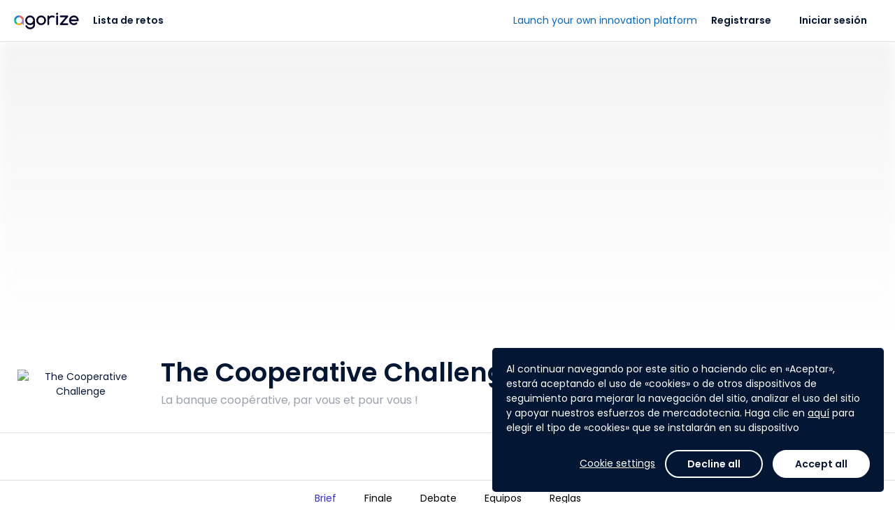

--- FILE ---
content_type: text/html; charset=utf-8
request_url: https://www.agorize.com/es/challenges/cooperative-challenge?lang=fr
body_size: 11631
content:
<!DOCTYPE html><html lang="es"><head><!--Google Tag Manager--><script>(function(w,d,s,l,i){w[l]=w[l]||[];w[l].push({'gtm.start':
  new Date().getTime(),event:'gtm.js'});var f=d.getElementsByTagName(s)[0],
  j=d.createElement(s),dl=l!='dataLayer'?'&l='+l:'';j.async=true;j.src=
  'https://www.googletagmanager.com/gtm.js?id='+i+dl;f.parentNode.insertBefore(j,f);
})(window,document,'script','dataLayer', "GTM-5Z26VNG");</script><!--End Google Tag Manager--><title>Agorize - The Cooperative Challenge </title><meta content="initial-scale=1" name="viewport" /><meta content="IE=edge" http-equiv="X-UA-Compatible" /><meta content="text/html;charset=UTF-8" http-equiv="Content-Type" /><meta content="no-cache" name="turbolinks-cache-control" /><meta content="imt33wxuhmf9okktb0tzkrq53iweyg72jspirv5kv91hxa2s12p70vw67256j7whzqsbm2gqqn6q8jwuhto-2y1195rvauxhi5f7n-jjgjxru41pvbkliboiurktpezb" name="norton-safeweb-site-verification" /><meta content="La banque coopérative, par vous et pour vous !" name="description" /><meta content="website" property="og:type" /><meta content="Agorize" property="og:title" /><meta content="La banque coopérative, par vous et pour vous !" property="og:description" /><meta content="https://cdn.fs.agorize.com/9xAAJ1YfSJ6M8AyzJpAQ" property="og:image" /><meta content="992" property="og:width" /><meta content="700" property="og:height" /><meta content="https://www.agorize.com/es/challenges/cooperative-challenge?lang=fr" property="og:url" /><meta content="summary" name="twitter:card" /><meta content="Agorize" name="twitter:title" /><meta content="La banque coopérative, par vous et pour vous !" name="twitter:description" /><meta content="https://cdn.fs.agorize.com/9xAAJ1YfSJ6M8AyzJpAQ" name="twitter:image" /><link rel="stylesheet" href="/assets/print-22db648b6203f7c5a8323b2d29bc1115c235eb33f17c424188783d062536020e.css" media="print" data-turbolinks-track="reload" /><link rel="stylesheet" href="/assets/min_application-1568bbc1312f2c02649b0f2936b43aed165a43afc11835e623773a19345a80bc.css" media="all" data-turbolinks-track="reload" /><link rel="stylesheet" href="/packs/css/application-8b94fc97.css" media="all" /><style type="text/css">/* Hide "Submit" button on Asia and Europe step - TS-10545 - Billie - 24MAR2025 */
div[data-step-id="4072"] .pos-relative { display: none; }
div[data-step-id="4072"] > .content > .team-name-ajax-section,
div[data-step-id="4072"] > .content > .avatar-ajax-section,
div[data-step-id="4072"] > .content > .description-ajax-section,
div[data-step-id="4072"] > .content > .answer-ajax-section,
div[data-step-id="4072"] > hr,
div[data-step-id="4072"] > div:last-child { display: none; }
div[data-step-id="4073"] .pos-relative { display: none; }
div[data-step-id="4073"] > .content > .team-name-ajax-section,
div[data-step-id="4073"] > .content > .avatar-ajax-section,
div[data-step-id="4073"] > .content > .description-ajax-section,
div[data-step-id="4073"] > .content > .answer-ajax-section,
div[data-step-id="4073"] > hr,
div[data-step-id="4073"] > div:last-child { display: none; }

/* Hide "Submit" button on "関西大会① - 3月28日" step - TS-10545 - Billie - 24MAR2025 */
div[data-step-id="4054"] .pos-relative { display: none; }
div[data-step-id="4054"] > .content > .team-name-ajax-section,
div[data-step-id="4054"] > .content > .avatar-ajax-section,
div[data-step-id="4054"] > .content > .description-ajax-section,
div[data-step-id="4054"] > .content > .answer-ajax-section,
div[data-step-id="4054"] > hr,
div[data-step-id="4054"] > div:last-child { display: none; }
/* "東北大会 - 5月23日" step - 16MAY2025 */
div[data-step-id="4055"] .pos-relative { display: none; }
div[data-step-id="4055"] > .content > .team-name-ajax-section,
div[data-step-id="4055"] > .content > .avatar-ajax-section,
div[data-step-id="4055"] > .content > .description-ajax-section,
div[data-step-id="4055"] > .content > .answer-ajax-section,
div[data-step-id="4055"] > hr,
div[data-step-id="4055"] > div:last-child { display: none; }
/* "関西大会② - 5月30日" step - 25MAY2025 */
div[data-step-id="4056"] .pos-relative { display: none; }
div[data-step-id="4056"] > .content > .team-name-ajax-section,
div[data-step-id="4056"] > .content > .avatar-ajax-section,
div[data-step-id="4056"] > .content > .description-ajax-section,
div[data-step-id="4056"] > .content > .answer-ajax-section,
div[data-step-id="4056"] > hr,
div[data-step-id="4056"] > div:last-child { display: none; }
/* "関東大会 - 6月4日" step - 25MAY2025 */
div[data-step-id="4057"] .pos-relative { display: none; }
div[data-step-id="4057"] > .content > .team-name-ajax-section,
div[data-step-id="4057"] > .content > .avatar-ajax-section,
div[data-step-id="4057"] > .content > .description-ajax-section,
div[data-step-id="4057"] > .content > .answer-ajax-section,
div[data-step-id="4057"] > hr,
div[data-step-id="4057"] > div:last-child { display: none; }

/* Hide Count Down on Challenge 2895 - TS-10447 - Belle - 12FEB2025 */
#challenge-2895 .key-information .info-days-left,
#challenge-2895 div[data-vue="remaining-time"] { display: none; }
#challenge-2900 .key-information .info-days-left,
#challenge-2900 div[data-vue="remaining-time"] { display: none; }
#challenge-2895 #participation-form .participation-countdown,
#challenge-2900 #participation-form .participation-countdown { display: none; }

/* Hide super admin tabs - Billie - TS-10323 0 21JAN2025 */
div[aria-label="Super admin navigation sidebar"] #navigation-link-admins, #menu-admins,
#navigation-link-page_builder, #menu-page_builder,
#navigation-link-platform_posts, #menu-platform_posts,
#navigation-link-platform_settings, 
#navigation-link-rewardable_events, #menu-rewardable_events,
#navigation-link-terms, #menu-terms,
#navigation-link-privacy_policies, #menu-privacy_policies,
#navigation-link-legal_notices, #menu-legal_notices
#navigation-link-translation_centers { display: none; }
body[data-challenge-business-type] #menu-admins { display: block; }

/* Hide translation center on nav - Billie - 25JAN2024 */
#menu-translation_centers,
#sidebar-submenu-translation_centers { display: none; }

/* Fix Conversations text wrap causing layout breaks - Billie - 09MAY2023 */
.conversations-panel .message-body p { overflow-wrap: anywhere; }

/* Hide "Rules" tab - TS-7262 (Tech4Women 2023) - Billie - 08MAR2023
#challenge-2689 #nav-rules { display: none; } */

/* Hide features - TS-7047 (Bacombe) - Billie - 16JAN2023 */
body[data-challenge-id="2667"] #menu-mentors_monitoring { display: none; }
body[data-challenge-id="2667"].admin-officials a[href$="mentor_applications"] { display: none; }
body[data-challenge-id="2667"].admin-officials a[href$="new?role=mentor"] { display: none; }
body[data-challenge-id="2667"] .jury_allow_mentor_application { display: none; }
#edit_challenge_2667 > label:nth-child(31),
#edit_challenge_2667 > p:nth-child(32),
#edit_challenge_2667 > div:nth-child(33) { display: none; }
body[data-challenge-id="2667"].admin-challenges-steps-juries-new div[data-kind="investment"] { display: none; }
/* "Admin & Mentors" -> "Admin" */
body[data-challenge-id="2667"] #menu-admin_mentor a.auto .media-body > span { font-size: 0; line-height: 0; }
body[data-challenge-id="2667"] #menu-admin_mentor a.auto .media-body > span:after { content: "Admin"; display: inline-block; font-size: 13px; line-height: 19.5px; }
/* "Add admin/mentor" -> "Add admin" */
body[data-challenge-id="2667"].admin-officials-index #bs-example-navbar-collapse-1 .navbar-right button.dropdown-toggle span:nth-child(2) { font-size: 0; line-height: 0; }
body[data-challenge-id="2667"].admin-officials-index #bs-example-navbar-collapse-1 .navbar-right button.dropdown-toggle span:nth-child(2):after { content: "Add admin"; display: inline-block; font-size: 14px; line-height: 20px; }
/* Hide investment type */
body[data-challenge-id="2667"].admin-challenges-steps-juries-new div[data-kind="investment"] { display: none; }

/*Remove language change banner on landing page - Mathieu - 12SEP2022*/
.platform_pages .banner.bg-primary {display: none;}

/*  Hide features - TS-6452 (VentureBlick) - Billie - 08AUG2022 */
body[data-challenge-id="2620"] #menu-mentors-monitoring { display: none; }
body[data-challenge-id="2620"].admin-officials a[href$="mentor_applications"] { display: none; }
body[data-challenge-id="2620"].admin-officials a[href$="new?role=mentor"] { display: none; }
body[data-challenge-id="2620"] .jury_allow_mentor_application { display: none; }
#edit_challenge_2620 > label:nth-child(29),
#edit_challenge_2620 > p:nth-child(30),
#edit_challenge_2620 > div:nth-child(31) { display: none; }
body[data-challenge-id="2620"].admin-challenges-steps-juries-new div[data-kind="investment"] { display: none; }
/* "Admin & Mentors" -> "Admin" */
body[data-challenge-id="2620"] #menu-mentor-applications a.auto .media-body > span { font-size: 0; line-height: 0; }
body[data-challenge-id="2620"] #menu-mentor-applications a.auto .media-body > span:after { content: "Admin"; display: inline-block; font-size: 13px; line-height: 19.5px; }
/* "Add admin/mentor" -> "Add admin" */
body[data-challenge-id="2620"].admin-officials-index #bs-example-navbar-collapse-1 .navbar-right button.dropdown-toggle span:nth-child(2) { font-size: 0; line-height: 0; }
body[data-challenge-id="2620"].admin-officials-index #bs-example-navbar-collapse-1 .navbar-right button.dropdown-toggle span:nth-child(2):after { content: "Add admin"; display: inline-block; font-size: 14px; line-height: 20px; }
/* Hide "Create a new design" */
body[data-challenge-id="2620"] .super-card .add-asset .media span:nth-child(3),
body[data-challenge-id="2620"] .super-card .add-asset .media p:last-child { display: none; }


/*  Hide add mentors + monitoring - TS-6400 (SupplyChain4ResponsibleBeauty) - Billie - 26JUL2022 */
body[data-challenge-id="2596"] #menu-mentors-monitoring { display: none; }
body[data-challenge-id="2596"].admin-officials a[href$="mentor_applications"] { display: none; }
body[data-challenge-id="2596"].admin-officials a[href$="new?role=mentor"] { display: none; }
body[data-challenge-id="2596"] .jury_allow_mentor_application { display: none; }
#edit_challenge_2596 > label:nth-child(29),
#edit_challenge_2596 > p:nth-child(30),
#edit_challenge_2596 > div:nth-child(31) { display: none; }

/*  Hide add step - TS-6400 (SupplyChain4ResponsibleBeauty) - Billie - 26JUL2022 */
body[data-challenge-id="2596"].admin-challenges-timelines .add-step { display: none; }

/* Hide mentors - TS-6421 - Billie - 1AUG2022 */
body[data-challenge-id="2617"] #menu-mentors-monitoring { display: none; }
body[data-challenge-id="2617"].admin-officials a[href$="mentor_applications"] { display: none; }
body[data-challenge-id="2617"].admin-officials a[href$="new?role=mentor"] { display: none; }
body[data-challenge-id="2617"] .jury_allow_mentor_application { display: none; }
#edit_challenge_2617 > label:nth-child(29),
#edit_challenge_2617 > p:nth-child(30),
#edit_challenge_2617 > div:nth-child(31) { display: none; }

/* Hide "Investment" type - TS-6421 - Billie - 1AUG22 */
body[data-challenge-id="2617"].admin-challenges-steps-juries-new div[data-kind="investment"] { display: none; }

/* Hide "Platform settings" - Billie - 28NOV2923 */
.nav-primary #menu-platform_settings,
.sidebar-menus a.no-flag-submenu[href*="admin%2Fsettings%2Fgeneral_settings"] { display: none; }

/*Modifs Style Pierre*/
#footer {
background-color: #07072D;
}</style><script>
//<![CDATA[
window.gon={};gon.participate_modal=null;gon.algoliaSearchKeys={};gon.brandName="agorize";gon.filestackApiKey="AbloNOecXTkOvWvIAdRfRz";gon.requestParameters={"lang":"fr","controller":"pages/briefs","action":"show","locale":"es","id":"cooperative-challenge"};gon.userAvatarColors=["3D8BFD","9EC5FE","1CFE2F","A370F7","C29FFA","E0CFFC","8C68CD","C5B3E6","E2D9F3","D63384","E685B5","F7D6E6","DC3545","EA868F","F8D7DA","FD7E14","FEB272","FFE5D0","FFC107","FFDA6A","FFF3CD","75B798","A3CFBB","D1E7DD","20C997","79DFC1","D2F4EA","3DD5F3","9EEAF9","CFF4FC"];gon.currentUser=null;gon.env="production";gon.hideYammerShare=false;gon.ipstackApiKey=null;gon.whitelistedDomains=["https://cdn.fs.agorize.com","https://www.youtube.com","https://youtube.com","https://youtu.be","https://drive.google.com","https://docs.google.com","https://github.com"];gon.locale="es";
//]]>
</script><script src="https://s0.assets-yammer.com/assets/platform_social_buttons.min.js"></script><script src="/assets/common-aeb66b0bd486db6960e45f03162171e76da817eeda4e51379f93ab86e83878aa.js" data-turbolinks-track="reload"></script>
<script src="/assets/application-a2647590f7f25210ea030b263137655eeca595870d08208783feabb8a320f7bb.js" data-turbolinks-track="reload"></script><script src="https://cdn.jsdelivr.net/npm/instantsearch.js@2.10.5/dist/instantsearch.min.js"></script><script src="/packs/js/common-683b639253b50a85f2b2.js" data-turbolinks-track="reload"></script>
<script src="/packs/js/application-a33d72a8a2861aef13a5.js" data-turbolinks-track="reload"></script><script src="https://maps.googleapis.com/maps/api/js?key=AIzaSyCss99stUsqQefs50rtKUqFoYfy_Y2j7zo&amp;language=es&amp;callback=map.init" async="async" defer="defer"></script><meta name="csrf-param" content="authenticity_token" />
<meta name="csrf-token" content="voGUsu5y8gleSwvVVX6RJpzYy1cYpvzpCouZJSUJMB5HhzBG-LcZluyBSmJ-Ils3EPJRioHb9ok4loijrEE5lA" /><meta name="csp-nonce" /><script src="https://static.fs.agorize.com/filestack-js/3.35.4/filestack.min.js" type="text/javascript"></script><script>
//<![CDATA[
var filestack_client = filestack.init('AbloNOecXTkOvWvIAdRfRz', {"cname":"fs.agorize.com"});
//]]>
</script><link href="https://agorize-activestorage-agorize.s3.eu-west-3.amazonaws.com/fhmfjeko15e35vkgjohjderc3mg1" rel="icon" type="image/ico" /></head><body class="pages-briefs pages-briefs-show   noFocus" data-turbolinks="true" id="challenge-15"><noscript><iframe height="0" src="https://www.googletagmanager.com/ns.html?id=GTM-5Z26VNG" style="display:none;visibility:hidden" width="0"></iframe></noscript><div class="main"><div data-vue="cookie-consent"><the-cookie-consent></the-cookie-consent></div><nav class="navbar-side bg-base"><div class="tab"><p class="title">Plataforma</p><ul class="nav nav-main"><li><a href="/?locale=es">Inicio</a></li><li id="nav-challenges"><a href="/web/es/challenges">Lista de retos</a></li><li><a data-turbolinks="false" data-remote="true" href="/es/help/success_centers"><span class="material-symbols-rounded icn-md hidden-xs font-weight-normal">help</span><span class="hidden visible-xs-inline">Ayuda y asistencia técnica</span></a></li></ul><p class="title">Mi cuenta</p><ul class="nav nav-main"><li id="nav-create-account"><a href="/es/users/sign_up?redirect_to=%2Fes%2Fchallenges%2Fcooperative-challenge">Registrarse</a></li><li class="login" id="nav-log-in"><a href="/es/users/sign_in?redirect_to=https%3A%2F%2Fwww.agorize.com%2Fes%2Fchallenges%2Fcooperative-challenge%3Flang%3Dfr">Iniciar sesión</a></li></ul></div></nav><nav class="navbar-top"><a class="nav-side-trigger" data-turbolinks="false" href="#"><span class="material-symbols-rounded ">menu</span></a><div class="header-menu"><div class="navbar-header"><div class="brand-logo"><a class="navbar-brand" href="/?locale=es"><img alt="Agorize Inicio" src="https://agorize-assets.s3.eu-west-3.amazonaws.com/logo_agorize_newx2.png" /><span class="sr-only">Agorize</span></a></div></div><div class="navbar-collapse hidden-xs"><div class="navbar-left"><ul><li id="nav-challenges"><a href="/web/es/challenges">Lista de retos</a></li></ul></div><div class="navbar-right"><ul><li id="nav-create-account"><a href="/es/users/sign_up?redirect_to=%2Fes%2Fchallenges%2Fcooperative-challenge">Registrarse</a></li><li class="login" id="nav-log-in"><a href="/es/users/sign_in?redirect_to=https%3A%2F%2Fwww.agorize.com%2Fes%2Fchallenges%2Fcooperative-challenge%3Flang%3Dfr">Iniciar sesión</a></li></ul></div></div></div></nav><nav class="navbar-side right bg-base"><ul class="user-notifications-dropdown"><li class="setting-notifications text-center"><a class="text-primary" oncontextmenu="return false;" href="/web/es/account/notification_settings/edit">Parámetros de las notificaciones</a></li><li class="user-notifications"><div class="loader" data-loader=""><div class="preload"><div class="spinner-layer"><div class="circle-clipper left"><div class="circle"></div></div><div class="gap-patch"><div class="circle"></div></div><div class="circle-clipper right"><div class="circle"></div></div></div></div></div><div class="empty-message m-t-xl m-b-xl hidden"><p class="text-center">Ninguna notificación</p></div><ul class="list-user-notifications hidden"></ul><a class="user-notifications-more text-center text-primary hidden" data-remote="true" href="/es/user/notifications">Ver más notificaciones</a></li></ul></nav><style type="text/css">#hero-wrapper .cover {
  background: url('https://cdn.fs.agorize.com/dxBrQ5E0RNWnMsfBYuHU') no-repeat center center;
  background-size: auto 100%;
  min-height: 410px;
  height: 0 !important;
}

#hero-wrapper .cover::before {
  content: '';
  position: absolute;
  background: linear-gradient(180deg, rgba(237,237,237,0.8) 0%,
    rgba(255,255,255,1) 100%),
    url('https://cdn.fs.agorize.com/dxBrQ5E0RNWnMsfBYuHU') no-repeat center center;
  filter: blur(8px);
  opacity: 0.8;
  width: 100%;
  height: 100%;
  z-index: -1;
}

@media (min-width: 768px) {
  #hero-wrapper .cover {
    background: url('https://cdn.fs.agorize.com/9xAAJ1YfSJ6M8AyzJpAQ') no-repeat center center;
    background-size: auto 100%;
  }

  #hero-wrapper .cover::before {
    content: '';
    position: absolute;
    background: linear-gradient(180deg, rgba(237,237,237,0.8) 0%,
      rgba(255,255,255,1) 100%),
      url('https://cdn.fs.agorize.com/9xAAJ1YfSJ6M8AyzJpAQ') no-repeat center center;
    filter: blur(8px);
    opacity: 0.8;
    width: 100%;
    height: 100%;
    z-index: -1;
  }
}

@media (min-width: 992px) {
  #hero-wrapper .cover {
    background: url('https://cdn.fs.agorize.com/eefucwlQkKCX96sydKZQ') no-repeat center center;
    background-size: auto 100%;
    min-height: 420px;
  }

  #hero-wrapper .cover::before {
    content: '';
    position: absolute;
    background: linear-gradient(180deg, rgba(237,237,237,0.8) 0%,
      rgba(255,255,255,1) 100%),
      url('https://cdn.fs.agorize.com/eefucwlQkKCX96sydKZQ') no-repeat center center;
    filter: blur(8px);
    opacity: 0.8;
    width: 100%;
    height: 100%;
    z-index: -1;
    background-size: cover;
  }
}

@media (min-width: 1500px) {
  #hero-wrapper .cover {
    min-height: 540px;
  }
}

@media (min-width: 1922px) {
  #hero-wrapper .cover {
    min-height: 700px;
  }
}</style><div id="hero-wrapper"><div class="cover"></div><div class="key-information"><div class="container"><div class="row flex-center-sm"><div class="col-sm-2 col-md-2 hidden-xs"><div class="logo-challenge"><a href="/es/challenges/cooperative-challenge"><img alt="The Cooperative Challenge " src="https://cdn.fs.agorize.com/apYlAt3SXy1GzKtE3lEd" /></a></div></div><div class="col-xs-12 col-sm-6 col-md-6"><div class="slogan-challenge"><h1>The Cooperative Challenge </h1><h2 class="text-secondary"><p>La banque coop&eacute;rative, par vous et pour vous !</p></h2></div></div><div class="col-sm-2 col-md-2 hidden-xs info-team-size"><div><div class="media-left media-middle"><span class="material-symbols-rounded text-secondary m-r-xs">group</span></div><div class="media-body media-middle"><p class="h6 m-n text-secondary"><strong>Equipos de</strong> <br>1 - 5 personas</p></div></div></div><div class="col-xs-12 col-sm-2 col-md-2 m-t-sm info-days-left"><div class="media-body media-middle no-padder"></div><div class="media-right media-middle text-right"><div class="visible-xs"><div class="share"><a class="btn btn-sm font-weight-medium text-secondary" href="#"><span class="material-symbols-rounded m-r-sm">share</span>Compartir</a><ul class="list-share hidden"><li><a target="_blank" href="https://www.facebook.com/sharer/sharer.php?u=https%3A%2F%2Fwww.agorize.com%2Fes%2Fchallenges%2Fcooperative-challenge%3Flang%3Dfr"><img src="/assets/icons/sso/ri_facebook-box-fill-2ef7924d2430ae7e8c006408dfa5fb719fd0d091485b2762ea53c41ae7c49c60.svg" /></a></li><li><a target="_blank" href="https://twitter.com/intent/tweet?text=%C2%A1Estoy+participando+en+el+The+Cooperative+Challenge++impulsado+por+%40agorize%21 https%3A%2F%2Fwww.agorize.com%2Fes%2Fchallenges%2Fcooperative-challenge%3Flang%3Dfr"><img src="/assets/icons/sso/ri_twitter-x-fill-b328a9e178d4859287d93855004ec7c4ddd82f05e80fb67930f4c93a73d8cbaa.svg" /></a></li><li><a target="_blank" href="https://www.linkedin.com/shareArticle?mini=true&amp;url=https%3A%2F%2Fwww.agorize.com%2Fes%2Fchallenges%2Fcooperative-challenge%3Flang%3Dfr&amp;name=The+Cooperative+Challenge+&amp;summary=%27%C2%A1Estoy+participando+en+el+The+Cooperative+Challenge++impulsado+por+Agorize%21+M%C3%A1s+informaci%C3%B3n%3A+https%253A%252F%252Fwww.agorize.com%252Fes%252Fchallenges%252Fcooperative-challenge%253Flang%253Dfr%27"><img src="/assets/icons/sso/ri_linkedin-fill-68c98d4c82c44a6e0035fc3fb0b48154d1b8d958000386f2e726508d188f9445.svg" /></a></li><li><a target="_blank" href="#"><img src="/assets/icons/sso/cib_yammer-d882d6010c5e0ff94dc80e43b50d4befdc0708083c45b871088fec4f53d72a7e.svg" /></a></li><li><a target="_blank" href="/cdn-cgi/l/email-protection#[base64]"><span class="material-symbols-rounded no-fill">account_box</span></a></li></ul></div></div></div></div></div></div></div></div><div class="menu-static"><div class="hidden-xs" id="enrollment-nav"><div class="container"><div class="row"><div class="col-xs-12"><div class="content"><div class="media-body media-middle"><div class="enrollment-up"><div class="pull-right"><div class="share"><a class="btn btn-sm font-weight-medium text-secondary" href="#"><span class="material-symbols-rounded m-r-sm">share</span>Compartir</a><ul class="list-share hidden"><li><a target="_blank" href="https://www.facebook.com/sharer/sharer.php?u=https%3A%2F%2Fwww.agorize.com%2Fes%2Fchallenges%2Fcooperative-challenge%3Flang%3Dfr"><img src="/assets/icons/sso/ri_facebook-box-fill-2ef7924d2430ae7e8c006408dfa5fb719fd0d091485b2762ea53c41ae7c49c60.svg" /></a></li><li><a target="_blank" href="https://twitter.com/intent/tweet?text=%C2%A1Estoy+participando+en+el+The+Cooperative+Challenge++impulsado+por+%40agorize%21 https%3A%2F%2Fwww.agorize.com%2Fes%2Fchallenges%2Fcooperative-challenge%3Flang%3Dfr"><img src="/assets/icons/sso/ri_twitter-x-fill-b328a9e178d4859287d93855004ec7c4ddd82f05e80fb67930f4c93a73d8cbaa.svg" /></a></li><li><a target="_blank" href="https://www.linkedin.com/shareArticle?mini=true&amp;url=https%3A%2F%2Fwww.agorize.com%2Fes%2Fchallenges%2Fcooperative-challenge%3Flang%3Dfr&amp;name=The+Cooperative+Challenge+&amp;summary=%27%C2%A1Estoy+participando+en+el+The+Cooperative+Challenge++impulsado+por+Agorize%21+M%C3%A1s+informaci%C3%B3n%3A+https%253A%252F%252Fwww.agorize.com%252Fes%252Fchallenges%252Fcooperative-challenge%253Flang%253Dfr%27"><img src="/assets/icons/sso/ri_linkedin-fill-68c98d4c82c44a6e0035fc3fb0b48154d1b8d958000386f2e726508d188f9445.svg" /></a></li><li><a target="_blank" href="#"><img src="/assets/icons/sso/cib_yammer-d882d6010c5e0ff94dc80e43b50d4befdc0708083c45b871088fec4f53d72a7e.svg" /></a></li><li><a target="_blank" href="/cdn-cgi/l/email-protection#[base64]"><span class="material-symbols-rounded no-fill">account_box</span></a></li></ul></div></div></div><div class="enrollment-down"><div class="challenge-detail"><div class="area-logo"><div class="logo-challenge"><a tabindex="-1" href="/es/challenges/cooperative-challenge"><img alt="The Cooperative Challenge " src="https://cdn.fs.agorize.com/apYlAt3SXy1GzKtE3lEd" /></a></div></div><div class="slogan-challenge"><p>The Cooperative Challenge </p></div></div></div></div></div></div></div></div></div><div class="navbar-tabs bg-white text-center"><button aria-expanded="false" class="btn-dropdown text-secondary visible-xs" data-toggle="dropdown" type="button"><span class="caret m-l-sm"></span></button><div class="nav-control"><a class="left quiet" tabindex="-1" href="#"><span class="material-symbols-rounded">chevron_left</span><span class="m-l-sm">Más</span><div class="sr-only">Anterior</div></a><a class="right quiet" tabindex="-1" href="#"><span class="m-r-sm">Más</span><span class="material-symbols-rounded">chevron_right</span><div class="sr-only">Siguiente</div></a></div><ul class="nav" role="list"><li class="active "><a href="/es/challenges/cooperative-challenge?lang=fr"><span>Brief</span></a></li><li class=" "><a href="/es/challenges/cooperative-challenge/pages/finale?lang=fr"><span>Finale</span></a></li><li class=" "><a href="/es/users/sign_up?redirect_to=%2Fes%2Fchallenges%2Fcooperative-challenge%2Fcommunity"><span>Debate</span></a></li><li id="nav-teams" class=" "><a href="/es/challenges/cooperative-challenge/teams"><span>Equipos</span></a></li><li id="nav-rules" class=" "><a href="/es/challenges/cooperative-challenge/agreements?lang=fr"><span>Reglas</span></a></li></ul></div></div><!--[if lt IE 9]><script>var updateHero = function() {  var url = 'https://cdn.fs.agorize.com/dxBrQ5E0RNWnMsfBYuHU';  if ($(window).width() >= 992) {    url = 'https://cdn.fs.agorize.com/eefucwlQkKCX96sydKZQ';  } else if ($(window).width() >= 768) {    url = 'https://cdn.fs.agorize.com/9xAAJ1YfSJ6M8AyzJpAQ';  }  $('#hero-wrapper .cover').css('background', 'url(' + url + ') no-repeat center center');};$(document).on('turbolinks:load', function () {  updateHero();  $(window).on('resize', updateHero);});</script><![endif]--><div class="challenge-page"><div class="container"><div class="row-10"><div class="col-xs-10"><div class="brief-language"><p>Traducir esta página</p><form><div class="select-language"><a class="btn btn-sm btn-lang bg-white to-top" href="#">Français<span class="caret"></span></a><ul class="list-language bg-white from-top"><li class="selected"><a href="/es/challenges/cooperative-challenge?lang=fr">Français</a></li><li><a href="/es/challenges/cooperative-challenge?lang=en">English</a></li></ul></div></form></div></div></div></div><div id="template-341"><style><!--
#template-341 {
  background-color: #4DA3F8;
  text-align: center;
  color: white;
}
#template-341 .media-icon,
#template-341 .media-body,
#template-341 .media-button{
  width: 100%;
  display: block;
  margin: 20px 0;
}

#template-341 .media-icon img{
  max-width: 40px;
}

@media screen and (min-width: 768px){
  #template-341{
    padding: 10px 0;
  }
  #template-341 .media-icon,
  #template-341 .media-body,
  #template-341 .media-button{
    width: 20%;
    display: table-cell;
    vertical-align: middle;
  }
  #template-341 .media-body{
    width: 80%;
  }
}
--></style>
<div class="container">
<div class="row">
<div class="col-xs-12 col-sm-10 col-sm-offset-1">
<div class="media-icon"><img src="https://s3-eu-west-1.amazonaws.com/v3-doc-agorize-com/page-resultat/cup1.png" /></div>
<div class="media-body">
<p class="m-b-none">Revivez la finale du Cooperative Challenge</p>
</div>
<div class="media-button"><a class="btn btn-sm btn-ghost inverse" href="../../../../../challenges/cooperative-challenge/pages/90?lang=fr">Voir la page finale</a></div>
</div>
</div>
</div></div><div id="template-73"><style type="text/css">#template-73 .brief-featurette .layer.left {
  background-image: url('https://cdn.fs.agorize.com/3BIrGCzwQZa6eQorWfFr');
}
#template-73 .brief-featurette .layer.right {
  background-image: url('https://cdn.fs.agorize.com/iWWf2s34QOay5vG1okJE');
}
#template-73 .brief-featurette {
  background-image: url('');
}</style><div class="brief-featurette featurette"><div class="container"><div class="row-10"><div class="layer left" data-depth="0.10" data-type="parallax"></div><div class="col-sm-6 col-sm-offset-2"><h3 class="title-featurette">Relevez le défi</h3><p class="lead"><span style="color:#E70000;">Imagine la banque coopérative de demain !</span></p><p style="text-align: justify;">Pour sa premi&egrave;re &eacute;dition, la Caisse d'Epargne te propose d'imaginer la banque coop&eacute;rative de demain !</p>
<p style="text-align: justify;">Que tu sois en &eacute;cole de commerce, de communication, de design, d&rsquo;ing&eacute;nieur, en universit&eacute; ou autres&hellip; tu as carte blanche pour ce challenge.</p>
<p style="text-align: justify;">Laisse libre court &agrave; ton imagination mais pense bien &agrave; une strat&eacute;gie globale pour d&eacute;finir la future banque coop&eacute;rative sans te limiter, par exemple, &agrave; une nouvelle application mobile.</p>
<p style="text-align: justify;">Forme une &eacute;quipe de 2&nbsp;&agrave; 5&nbsp;personnes et montre-nous que ton projet est r&eacute;alisable pour la Caisse d'Epargne Aquitaine Poitou-Charentes, tant sous un aspect op&eacute;rationnel que financier.&nbsp;</p>
<p style="text-align: justify;">En plus des nombreux lots &agrave; gagner, les trois premi&egrave;res &eacute;quipes auront l'opportunit&eacute; de d&eacute;crocher un entretien avec un dirigeant de la Caisse d'Epargne et de pitcher leur projet lors d'un CODIR ou Directoire.</p>
<style><!--
.map-wrapper .event-card .btn-reset {display:none !important;}
#template-6 .landscape-wrapper {margin-top: -90px !important;}
--></style></div><div class="layer right" data-depth="0.25" data-type="parallax"></div></div></div></div></div><div id="template-1043"><div class='container'><div class='row-10'><div class='col-xs-10 col-sm-8 col-sm-offset-1'></div></div></div></div><div id="template-74"><div style="width: 800px; max-width: 100%; margin: 20px auto 80px auto;">
<div style="position: relative; padding-bottom: 56.25%; padding-top: 30px; height: 0px; overflow: hidden;"><iframe style="position: absolute; top: 0; left: 0; width: 100%; height: 100%;" src="https://www.youtube.com/embed/bBc1DZVc-Ec" width="800" height="450" frameborder="0"></iframe></div>
</div></div><div id="template-75"><style type="text/css">#template-75 .category-featurette {
  background-image: url('https://cdn.fs.agorize.com/f6zt4sCHToGA1Oh8gKq6');
}</style><div class="category-featurette featurette"><div class="container"><div class="row-10 row-10-xs-full row-10-sm-full"><div class="col-md-10"><h3 class="title-featurette">Positionnez votre projet en lien avec l'une des 3 thématiques suivantes :</h3></div><div class="category-slider"><div class="col-md-2 group-slick"><div class="group"><div class="media-photo"><img class="img-responsive" alt="" src="https://cdn.fs.agorize.com/XhoVk4PQ1C7uf6MloxBw" /></div><div class="description"><h5>Au service de la société</h5><p><p><em><u>L&rsquo;engagement soci&eacute;tal</u>&nbsp;: comment favoriser l'inclusion financi&egrave;re ? Comment d&eacute;velopper la philanthropie et le m&eacute;c&eacute;nat ? La Gamification peut-elle &ecirc;tre un vecteur d'engagement soci&eacute;tal ? Peut-on imaginer un nouveau mod&egrave;le pour&nbsp;la banque solidaire de demain ?</em></p></p></div></div></div><div class="col-md-2 group-slick"><div class="group"><div class="media-photo"><img class="img-responsive" alt="" src="https://cdn.fs.agorize.com/RlhBpxtQiKogcBqIm9BD" /></div><div class="description"><h5> "Boost" ta région</h5><p><p><em><u><br />La proximit&eacute;</u> </em>: <em>comment utiliser</em>&nbsp;le&nbsp;<em>maillage territorial comme vecteur de d&eacute;veloppement ? Comment faire de la Caisse d'&Eacute;pargne APC un financeur de r&eacute;f&eacute;rence ? Comment promouvoir la banque engag&eacute;e sur son territoire ?&nbsp;<br /><br /></em></p></p></div></div></div><div class="col-md-2 group-slick"><div class="group"><div class="media-photo"><img class="img-responsive" alt="" src="https://cdn.fs.agorize.com/lKYYlW75SjCWDLD77SiX" /></div><div class="description"><h5>La gouvernance démocratique</h5><p><p><em><u><br />Le r&ocirc;le du soci&eacute;taire</u>&nbsp;: comment am&eacute;liorer la relation privil&egrave;gi&eacute;e pour des soci&eacute;taires ? Pour les jeunes soci&eacute;taires ? Comment favoriser l'implication des soci&eacute;taires sur le long terme ?&nbsp;<br /> <br /> </em></p></p></div></div></div></div></div></div></div></div><div id="template-76"><div class="prize-featurette featurette"><div class="container"><div class="row-10"><div class="col-sm-10"><div class="rewards-header"><h3 class="title-featurette">Faites-vous remarquer et gagnez de nombreux lots !</h3><p class="lead"><span style="color:#E70000;">Les finalistes auront l'opportunité de présenter leur projet devant le top management de la Caisse d'Épargne, <br>de se faire repérer et de remporter de nombreux lots !</span></p></div><div data-prize="content"><div class="gift-list" data-prize="list"><ul><li class="active"><div class="media"><div class="media-place btn btn-sm btn-ghost primary"><span>1<sup>er</sup></span></div><div class="media-body hidden-xs"><p class="lead">La première place</p><h5>Un voyage </h5></div></div></li><li><div class="media"><div class="media-place btn btn-sm btn-ghost primary"><span>2<sup>e</sup></span></div><div class="media-body hidden-xs"><p class="lead">La deuxième place</p><h5>GoPro Hero 4</h5></div></div></li><li><div class="media"><div class="media-place btn btn-sm btn-ghost primary"><span>3<sup>e</sup></span></div><div class="media-body hidden-xs"><p class="lead">La troisième place</p><h5>Smart Watch</h5></div></div></li><li><div class="media"><div class="media-place btn btn-sm btn-ghost primary"><span>4<sup>e</sup></span></div><div class="media-body hidden-xs"><p class="lead">La quatrième place</p><h5>Casque Audio Parrot</h5></div></div></li><li><div class="media"><div class="media-place btn btn-sm btn-ghost primary"><span>5<sup>e</sup></span></div><div class="media-body hidden-xs"><p class="lead">La cinquième place</p><h5>Abonnement Netflix</h5></div></div></li><li><div class="media"><div class="media-place btn btn-sm btn-ghost primary"><span><img width="35" src="https://s3.amazonaws.com/doc.studyka.com/multiple-users-silhouette.png"></span></div><div class="media-body hidden-xs"><p class="lead">Coup de coeur du public</p><h5>Don de 2000€ </h5></div></div></li></ul></div><div class="gift-presentation" data-prize="presentation"><div class="gift slick-active"><div class="media"><div class="media-gift"><img alt="" src="https://cdn.fs.agorize.com/xopmC5lvRFOdMcfwESQE" /></div><div class="media-body"><div class="media-heading"><p>1<sup>er</sup></p></div><div class="media-content"><p class="lead"><p>Chaque membre de la premi&egrave;re &eacute;quipe gagnera un billet&nbsp;pour la destination de son choix (valeur 1 000&euro;) ainsi qu'un entretien privil&eacute;gi&eacute; avec un dirigeant et la possibilit&eacute; de pitcher votre&nbsp;projet lors d&rsquo;un Comit&eacute; de Direction !</p></p></div></div></div></div><div class="gift"><div class="media"><div class="media-gift"><img alt="" src="https://cdn.fs.agorize.com/YOQjqqoSeCmh5dYpmOfq" /></div><div class="media-body"><div class="media-heading"><p>2<sup>e</sup></p></div><div class="media-content"><p class="lead"><p>Chaque membre de l'&eacute;quipe repartira avec une GoPro Hero 4 (valeur 400&euro;).</p></p></div></div></div></div><div class="gift"><div class="media"><div class="media-gift"><img alt="" src="https://cdn.fs.agorize.com/irgkVn8MRBqOsm6QM3Cm" /></div><div class="media-body"><div class="media-heading"><p>3<sup>e</sup></p></div><div class="media-content"><p class="lead"><p>Chaque membre de l'&eacute;quipe gagnera une Smart Watch (valeur 300&euro;).</p></p></div></div></div></div><div class="gift"><div class="media"><div class="media-gift"><img alt="" src="https://cdn.fs.agorize.com/FVAKOwMPRtKkaRbgdUI9" /></div><div class="media-body"><div class="media-heading"><p>4<sup>e</sup></p></div><div class="media-content"><p class="lead"><p>Chaque membre de l'&eacute;quipe gagnera un casque audio Parrot (valeur 200&euro;).</p></p></div></div></div></div><div class="gift"><div class="media"><div class="media-gift"><img alt="" src="https://cdn.fs.agorize.com/W3erhI3yTs6UNYAvGEOc" /></div><div class="media-body"><div class="media-heading"><p>5<sup>e</sup></p></div><div class="media-content"><p class="lead"><p>Chaque membre de l'&eacute;quipe gagnera un abonnement d'un an &agrave; Netflix (valeur 95&euro;).</p></p></div></div></div></div><div class="gift"><div class="media"><div class="media-gift"><img alt="" src="https://cdn.fs.agorize.com/sTyoA2xSaCzQ8ypTwuw1" /></div><div class="media-body"><div class="media-heading"><p><img width="35" src="https://s3.amazonaws.com/doc.studyka.com/multiple-users-silhouette.png"></p></div><div class="media-content"><p class="lead"><p>Le projet &laquo;&nbsp;Coup de c&oelig;ur du public&nbsp;&raquo; choisi &agrave; l'issu du vote du public, se verra r&eacute;compens&eacute; d'un don de 2000&euro; &agrave; reverser &agrave; l'association de leur choix soutenue par la Fondation.</p>
<p><strong>&nbsp;</strong></p></p></div></div></div></div></div></div></div></div></div></div></div><div id="template-79"><style type="text/css">#template-79 .landscape-featurette {
  background-image: url("https://cdn.fs.agorize.com/dzzAtnJvQLyoqek7C90V");
}</style><div class="landscape-featurette featurette"><div class="container"><div class="row-10"><div class="col-xs-10 col-sm-4 col-sm-offset-6"><div class="box"><h3 class='title-featurette'>Qu'est ce qu'une banque coopérative ? </h3><p style="text-align: justify;">Les banques coop&eacute;ratives se diff&eacute;rencient des autres banques par leur organisation, leurs buts, leurs valeurs et leur gouvernance.</p>
<p style="text-align: justify;">Elles repr&eacute;sentent une entit&eacute; bancaire qui appartient &agrave; ses soci&eacute;taires. Ces derniers ont la double qualit&eacute; d&rsquo;associ&eacute; et d&rsquo;usager, de propri&eacute;taires et de clients de leur banque.</p></div></div></div></div></div></div><div id="template-80"><h3 style="text-align: center; margin-bottom: 30px;"><img class="img-responsive" style="margin-left: auto; margin-right: auto;" src="https://s3-eu-west-1.amazonaws.com/v3-doc-agorize-com/CEAPC/Frise_caisse_d_Epargne7-01+(1).png" alt="Partenaires" width="801px" height="auto" /></h3></div><div id="template-81"><div class="portrait-featurette featurette"><div class="container"><div class="row"><div class="col-xs-12 col-sm-5 col-md-6"><div class="image"><img alt="" src="https://cdn.fs.agorize.com/l69wgejVT0eWoIYO9wGf" /></div></div><div class="col-xs-12 col-sm-7 col-md-6"><h3 class="title-featurette">La Caisse d'Epargne Aquitaine Poitou-Charentes</h3><p class="lead"><i><span style="color:#20282B;">Vous être</span> <span style="color:#F40000;">utile</span></i></p><p><p>La Caisse d'Epargne Aquitaine Poitou-Charentes est engag&eacute;e au c&oelig;ur du territoire.&nbsp;Elle&nbsp;s'implique au quotidien dans les projets de leurs clients et leur apporte des r&eacute;ponses sur-mesure.&nbsp;Elle permet &eacute;galement aux clients soci&eacute;taires d'accompagner le d&eacute;veloppement de la Caisse d'Epargne sur le territoire et de participer &agrave; la vie de sa banque.</p>
<p style="text-align: justify;">&nbsp;</p>
<p style="text-align: justify;">Accteur majeur de la vie &eacute;conomique locale tout en partageant ses valeurs de responsabilit&eacute; soci&eacute;taire et d'humanisme avec ses clients soci&eacute;taires, elle&nbsp;accompagne les jeunes vers l&rsquo;emploi, en facilitant leur insertion &eacute;conomique, sociale, professionnelle ou culturelle.</p>
<p style="text-align: justify;">&nbsp;</p>
<p style="text-align: justify;">Enfin, l&rsquo;action de la Fondation Caisse d'Epargne Aquitaine Poitou-Charentes rayonne sur les r&eacute;gions Aquitaine et Poitou-Charentes. Elle aide ainsi les projets collectifs orient&eacute;s vers le march&eacute; de l&rsquo;emploi, la d&eacute;couverte de l&rsquo;entreprise et le d&eacute;veloppement des comp&eacute;tences professionnelles.&nbsp;</p></p><div class="text-xs-center text-sm-left"><a class="btn btn-sm btn-ghost" target="_blank" href="http://www.rse-ceapc.fr/fr/la-fondation-ceapc/fondation-caisse-epargne-contre-exclusion-fondation-ceapc.html"><span><h5>Retrouvez-nous pour plus d'infos</h5></span></a></div></div></div></div></div></div><div id="template-82"><div style="width: 800px; max-width: 100%; margin: 20px auto 80px auto;">
<div style="position: relative; padding-bottom: 56.25%; padding-top: 30px; height: 0px; overflow: hidden;"><iframe style="position: absolute; top: 0; left: 0; width: 100%; height: 100%;" src="https://www.youtube.com/embed/4CCxNkpjV5Q" width="800" height="450" frameborder="0"></iframe></div>
</div></div><div id="template-83"><div class="map-featurette"><div data-coordinate="44.828296, -0.551888" data-zoom="13" id="map-canvas"></div><div class="overlay"></div><div class="container"><div class="row-10"><div class="col-xs-8 col-sm-4 col-md-3 col-xs-offset-1 col-md-offset-1"><div class="text-center visible-xs-block"><a class="btn btn-info btn-sm show-map m-t-md" href="/es/challenges/cooperative-challenge"><span class="translation_missing" title="translation missing: es.templates.v1.map.see_map">See Map</span></a><a class="btn btn-info btn-sm m-t-md show-details" href="/es/challenges/cooperative-challenge"><span class="translation_missing" title="translation missing: es.templates.v1.map.see_details">See Details</span></a></div><div class="event-card"><div class="media-photo"><img alt="" src="https://cdn.fs.agorize.com/wglAfkQuSSy5LWkTeZ1h" /></div><div class="media-date"><div class="date-block"><span>&lt;span class=&#39;date&#39;&gt;19&lt;/span&gt;&lt;span class=&#39;month&#39;&gt;JANVIER&lt;/span&gt;</span></div></div><div class="media-content"><h3><h5>Grande Finale </h5></h3><p>Au programme&nbsp;: pitch des finalistes, remise des prix et c&eacute;l&eacute;bration</p></div></div></div></div></div></div></div></div></div><div id="footer"><div class="container"><div class="row"><div class="col-xs-12"><div class="nav-footer"><ul><li id="site_map"><a class="text-uppercase" title="Mapa del sitio" href="/es/sitemap">Mapa del sitio</a></li><li id="terms_of_service"><a class="text-uppercase" target="_blank" title="Condiciones del servicio" href="/es/terms">Condiciones del servicio</a></li><li id="privacy_policy"><a class="text-uppercase" target="_blank" title="Política de privacidad" href="/es/privacy">Política de privacidad</a></li><li id="manage_cookies"><a class="text-uppercase js-reboot-cookies" title="Cookies" data-remote="true" href="">Cookies</a></li><li id="language_switcher_up"><form><div class="select-language"><a class="btn btn-sm btn-lang bg-base to-bottom" href="#">Español<span class="caret"></span></a><ul class="list-language bg-base from-bottom"><li><a href="/fr/challenges/cooperative-challenge?lang=fr">Français</a></li><li><a href="/en/challenges/cooperative-challenge?lang=fr">English</a></li><li><a href="/de/challenges/cooperative-challenge?lang=fr">Deutsch</a></li><li class="selected"><a href="/es/challenges/cooperative-challenge?lang=fr">Español</a></li><li><a href="/zh/challenges/cooperative-challenge?lang=fr">简体中文</a></li><li><a href="/ja/challenges/cooperative-challenge?lang=fr">日本語</a></li><li><a href="/pt/challenges/cooperative-challenge?lang=fr">Português</a></li></ul></div></form></li></ul></div></div></div><div class="row"><div class="col-xs-12"><p class="copyright">Agorize - <a class="text-white" target="_blank" title="Powered by Agorize" href="https://get.agorize.com?utm_medium=brand&amp;utm_source=www.agorize.com&amp;utm_campaign=footer">Powered by Agorize</a></p></div></div></div></div><div aria-labelledby="modal" class="modal fade" id="modal" role="dialog" tabindex="-1"></div><script data-cfasync="false" src="/cdn-cgi/scripts/5c5dd728/cloudflare-static/email-decode.min.js"></script></body></html>